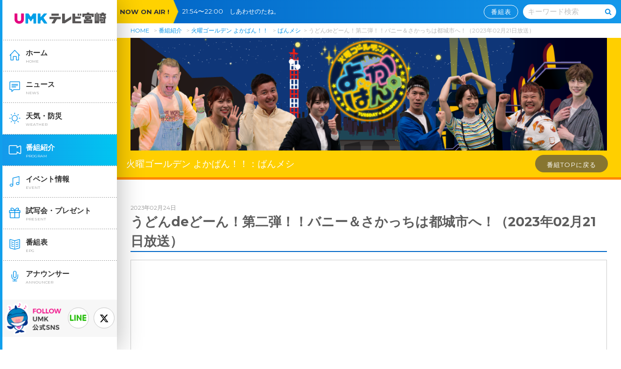

--- FILE ---
content_type: text/html
request_url: https://www.umk.co.jp/yokaban/de20230221.html
body_size: 14885
content:
<!doctype html>
<html xmlns="http://www.w3.org/1999/xhtml" lang="ja">
<head>
<!-- Global site tag (gtag.js) - Google Analytics -->
<script async src="https://www.googletagmanager.com/gtag/js?id=UA-24692597-1"></script>
<script>
  window.dataLayer = window.dataLayer || [];
  function gtag(){dataLayer.push(arguments);}
  gtag('js', new Date());

  gtag('config', 'UA-24692597-1');
</script>
    <meta charset="UTF-8" />

<title>うどんdeどーん！第二弾！！バニー＆さかっちは都城市へ！（2023年02月21日放送）｜ばんメシ｜火曜ゴールデン よかばん！！｜UMKテレビ宮崎</title>

    <meta name="viewport" content="width=device-width, user-scalable=no, initial-scale=1, maximum-scale=1">
    <meta name="format-detection" content="telephone=no">
    <meta http-equiv="X-UA-Compatible" content="IE=edge">

<meta name="robots" content="max-image-preview:large">
<meta name="keywords" content="ニュース,UMK,テレビ,宮崎">
<meta name="description" content="UMKテレビ宮崎の番組「UMKスーパーニュース」の公式ホームページです。">

<link rel="shortcut icon" href="/favicon.ico" type="image/vnd.microsoft.icon">
<link rel="icon" href="/favicon.ico" type="image/vnd.microsoft.icon">
<link rel="apple-touch-icon" sizes="152x152" href="/favicon/apple-touch-icon-152x152.png">
<link rel="icon" type="image/png" sizes="192x192" href="/favicon/android-chrome-192x192.png">


<!-- <time>2023.02.24</time> -->

<meta property="og:title" content="うどんdeどーん！第二弾！！バニー＆さかっちは都城市へ！（2023年02月21日放送）" />
<meta property="og:description" content="" />
<meta property="og:type" content="article" />
<meta property="og:url" content="https://www.umk.co.jp/yokaban/de20230221.html" />
<meta property="og:image" content="https://www.umk.co.jp/img/ogp_50.png" />
<meta property="og:site_name" content="UMKテレビ宮崎" />
<meta name="twitter:card" content="summary_large_image" />
<meta property="og:locale" content="ja_JP" />
<script src="/js/jquery-1.11.1.min.js"></script>
    <script type="text/javascript" src="/js/jquery-cookie.js"></script>
    <!-- <link href="https://fonts.googleapis.com/css?family=Anton" rel="stylesheet"> -->
    <link href="https://fonts.googleapis.com/css?family=Montserrat:400,700" rel="stylesheet">

    <link rel="stylesheet" type="text/css" media="all" href="/css/reset.css">
    <link rel="stylesheet" type="text/css" media="all" href="/css/common.css?20251126111033">
    <link rel="stylesheet" type="text/css" media="all" href="/css/umk50font.css">
    <link rel="stylesheet" type="text/css" media="all" href="/css/style.css">

    <link rel="stylesheet" type="text/css" media="all" href="/css/contents.css?20251126111033">
    <link rel="stylesheet" type="text/css" media="all" href="/progColor.css">





   <link rel="stylesheet" type="text/css" media="all" href="/css/yokaban.css?20251126111033">




<link rel="stylesheet" type="text/css" media="all" href="/css/ie.css">





<link rel="stylesheet" href="/css/jquery.fancybox.css">
<script type="text/javascript" src="/js/jquery.fancybox.js"></script>












</head>

<body id="top" oncontextmenu="return false;">


    <div id="bodyOuter">
        <div id="wrapper">

            <noscript>
	<div class="alart inner inlineC" id="jsOnDelete">
		<p>このサイトはJavascriptが無効の場合、正常に表示されません。</p>
		<p>ブラウザの設定で、JavaScript を有効にして下さい。</p>
	</div>
</noscript>

<header id="sideBar">
	<div class="scroll">
		<div class="logo">
			<a href="/">
				<img src="/img/svg/logo_50.svg" alt="UMKテレビ宮崎">
			</a>
		</div>
		<span class="hamBtn">
			<span class="icon-bars"></span>
			<span class="icon-close"></span>
		</span>
		<nav id="gNavi">
			<ul>
				<li class="main">
                <a href="/" class="cutter">
						<span class="text">ホーム</span>
						<span class="sub">HOME</span>
						<span class="icon-ico_home_side"></span>
					</a>
				</li>
				<li class="main">
                <a href="/news/" class="cutter">
						<span class="text">ニュース</span>
						<span class="sub">NEWS</span>
						<span class="icon-ico_news_side"></span>
					</a>
				</li>
				<li class="main">
                <a href="/weather/" class="cutter">
						<span class="text">天気・防災</span>
						<span class="sub">WEATHER</span>
						<span class="icon-ico_weather_side"></span>
					</a>
				</li>
            	<li class="main">
                <a href="/program/" class="cutter now">
						<span class="text">番組紹介</span>
						<span class="sub">PROGRAM</span>
						<span class="icon-ico_program_side"></span>
					</a>
				</li>
                <li class="main">
                <a href="/event/" class="cutter">
						<span class="text">イベント情報</span>
						<span class="sub">EVENT</span>
						<span class="icon-ico_event_side"></span>
					</a>
				</li>
				<li class="main">
                <a href="/present/" class="cutter">
						<span class="text">試写会・プレゼント</span>
						<span class="sub">PRESENT</span>
						<span class="icon-ico_present_side"></span>
					</a>
				</li>
				<li class="main">
					<a href="/programtable/?week=now" class="cutter">
						<span class="text">番組表</span>
						<span class="sub">EPG</span>
						<span class="icon-ico_information_side"></span>
					</a>
				</li>
				<li class="main">
                <a href="/announcer.html" class="cutter">
						<span class="text">アナウンサー</span>
						<span class="sub">ANNOUNCER</span>
						<span class="icon-ico_announcer_side"></span>
					</a>
				</li>
			</ul>
        <div class="followSP">
        <a class="umksns" href="/umksns.html"></a>
        <a class="line" href="/line.html"><span class="icon-ico_line"></span></a>
        <a class="twi" href="https://twitter.com/UMK_TVMiyazaki"><span class="icon-twitter"></span></a>
        </div>

		</nav>
    　　　　<div class="follow">
        <a class="line" href="/line.html"><span class="icon-ico_line"></span></a>
        <a class="twi" href="https://twitter.com/UMK_TVMiyazaki" target="_blank"><span class="icon-twitter"></span></a>
        <a class="umksns" href="/umksns.html"></a>
        </div>
	</div>
</header>

        <section id="main" class="umk program p_yokaban archives">
                    <header>
	<div class="noa">
		<div class="mds">NOW ON AIR !</div>
    <div class="title"><span class="nowonair"></span><a href="/programtable/?week=now" class="btn">番組表</a></div>
	</div>
	<div class="searchBox">
		<div class="set">
        <form action="/gsearch.html" method="get" name="headsearch">
			<input type="text" name="q" placeholder="キーワード検索"><span class="icon-search" onclick="document.headsearch.submit();"></span>
        </form>
        
                
       
		</div>
	</div>
<a href="/programtable/?week=now" class="spOnly iconProgram">
		<span class="icon-ico_information"></span><br>
		番組表
	</a>
	<div class="logo">
		<a href="/">
			<img src="/img/svg/logo_50.svg" alt="UMKテレビ宮崎">
		</a>
	</div>
</header>
<div class="inner pcOnly pnkz">

    <section id="pnkz">
        <span>
            <a href="/">HOME</a>
        </span>
        <span>
        <a href="/program/">番組紹介</a>
        </span>
    <span>
        <a href="/yokaban/">火曜ゴールデン よかばん！！</a>
        </span>
    <span><a href="/yokaban/banmeshi/">ばんメシ</a></span>
        <span>うどんdeどーん！第二弾！！バニー＆さかっちは都城市へ！（2023年02月21日放送）</span>
</section>
</div>




<!-- <blogData>火曜ゴールデン よかばん！！｜yokaban｜#ff8900</blogData> -->


<div class="midTopImg">
<div class="inner">
  <div class="mainImg"><img src="https://www.umk.co.jp/mediafile/025642a94e4d456cf09f4063353c54afead06939.png" alt="火曜ゴールデン よかばん！！"></div>
  <div class="flex">
    <div class="txt">火曜ゴールデン よかばん！！：<br class="spOnly">ばんメシ</div>
  <a class="btn retProgTop" href="/yokaban/">番組TOPに戻る</a>
  </div>
</div>
</div>

<div class="inner">

<p class="date prog">2023年02月24日</p>
<h3>うどんdeどーん！第二弾！！バニー＆さかっちは都城市へ！（2023年02月21日放送）</h3>

  <div class="wysiwyg clearfix">
  <div class="inlineC youtube mb20"><iframe width="1280" height="720" style="border: solid 1px #CCC;" src="https://www.youtube.com/embed/yE2iTAwPdnA" frameborder="0" scrolling="no" allowfullscreen="allowfullscreen"></iframe></div>
  
  </div>


<div class="share">
                <h3><em><em class="icon-share2"></em>シェアする！</em></h3>
                    <div class="flex center btns">
                        <div class="fCol3"><a target="_blank" href="https://twitter.com/intent/tweet?url=https%3A%2F%2Fwww.umk.co.jp%2Fyokaban%2Fde20230221.html&text=%E3%81%86%E3%81%A9%E3%82%93de%E3%81%A9%E3%83%BC%E3%82%93%EF%BC%81%E7%AC%AC%E4%BA%8C%E5%BC%BE%EF%BC%81%EF%BC%81%E3%83%90%E3%83%8B%E3%83%BC%EF%BC%86%E3%81%95%E3%81%8B%E3%81%A3%E3%81%A1%E3%81%AF%E9%83%BD%E5%9F%8E%E5%B8%82%E3%81%B8%EF%BC%81%EF%BC%882023%E5%B9%B402%E6%9C%8821%E6%97%A5%E6%94%BE%E9%80%81%EF%BC%89%EF%BD%9C%E7%81%AB%E6%9B%9C%E3%82%B4%E3%83%BC%E3%83%AB%E3%83%87%E3%83%B3%20%E3%82%88%E3%81%8B%E3%81%B0%E3%82%93%EF%BC%81%EF%BC%81%EF%BD%9CUMK%E3%83%86%E3%83%AC%E3%83%93%E5%AE%AE%E5%B4%8E" class="btn large twi dispB"><span>X（旧Twitter）</span></a></div>
                        <div class="fCol3"><a target="_blank" href="https://line.me/R/msg/text/?%E3%81%86%E3%81%A9%E3%82%93de%E3%81%A9%E3%83%BC%E3%82%93%EF%BC%81%E7%AC%AC%E4%BA%8C%E5%BC%BE%EF%BC%81%EF%BC%81%E3%83%90%E3%83%8B%E3%83%BC%EF%BC%86%E3%81%95%E3%81%8B%E3%81%A3%E3%81%A1%E3%81%AF%E9%83%BD%E5%9F%8E%E5%B8%82%E3%81%B8%EF%BC%81%EF%BC%882023%E5%B9%B402%E6%9C%8821%E6%97%A5%E6%94%BE%E9%80%81%EF%BC%89%EF%BD%9C%E7%81%AB%E6%9B%9C%E3%82%B4%E3%83%BC%E3%83%AB%E3%83%87%E3%83%B3%20%E3%82%88%E3%81%8B%E3%81%B0%E3%82%93%EF%BC%81%EF%BC%81%EF%BD%9CUMK%E3%83%86%E3%83%AC%E3%83%93%E5%AE%AE%E5%B4%8E%0Ahttps%3A%2F%2Fwww.umk.co.jp%2Fyokaban%2Fde20230221.html" class="btn large line dispB"><span>LINE</span></a></div>
                        <div class="fCol3"><a target="_blank" href="https://www.facebook.com/sharer.php?src=bm&u=https%3A%2F%2Fwww.umk.co.jp%2Fyokaban%2Fde20230221.html&t=%E3%81%86%E3%81%A9%E3%82%93de%E3%81%A9%E3%83%BC%E3%82%93%EF%BC%81%E7%AC%AC%E4%BA%8C%E5%BC%BE%EF%BC%81%EF%BC%81%E3%83%90%E3%83%8B%E3%83%BC%EF%BC%86%E3%81%95%E3%81%8B%E3%81%A3%E3%81%A1%E3%81%AF%E9%83%BD%E5%9F%8E%E5%B8%82%E3%81%B8%EF%BC%81%EF%BC%882023%E5%B9%B402%E6%9C%8821%E6%97%A5%E6%94%BE%E9%80%81%EF%BC%89%EF%BD%9C%E7%81%AB%E6%9B%9C%E3%82%B4%E3%83%BC%E3%83%AB%E3%83%87%E3%83%B3%20%E3%82%88%E3%81%8B%E3%81%B0%E3%82%93%EF%BC%81%EF%BC%81%EF%BD%9CUMK%E3%83%86%E3%83%AC%E3%83%93%E5%AE%AE%E5%B4%8E" class="btn large fb dispB"><span>Facebook</span></a></div>
                    </div>
                </div>
<div class="flex nextPrevLink">
            <div class="fCol3 inlineL">
                
                    <a href="https://www.umk.co.jp/yokaban/20230228.html" class="btn large reverse">前へ</a>
                
            </div>
            <div class="fCol3 inlineC">
                <a href="/yokaban/banmeshi/index.html" class="btn large">一覧へ</a>
            </div>
            <div class="fCol3 inlineR">
                
                    <a href="https://www.umk.co.jp/yokaban/mr-de20230214.html" class="btn large arrow">次へ</a>
                
            </div>
        </div>


</div>

<div class="bosyuchu bgGradPhoto yokaban corner" style="background-image:url();">
	<div class="inner pa00">
		
		<div class="whiteBox wMax inlineC">
            <h2 class="mds">情報募集中！</h2>
			<h3 class="mt00">コーナーのネタ情報を募集中！</h3>
			<div class="flex center">
				<a class="btn gray large iconLeft" style="width:40%;" href="/forms/yokaban-neta.php"><span class="icon-envelope-o"></span><span>メールフォームから投稿する</span></a>
			</div>

<!-- <div class="takeda"><img src="/img/yokaban/takeda2.png" alt=""></div> -->
<div class="sasaki"><img src="/img/yokaban/sasaki.png" alt=""></div>
		</div>
	</div>
</div>

<div class="bgStripe pt30 pb30 linkBnrArea">
 <div class="inner flex center">
<!-- <a href="https://www.facebook.com/yokaban.umk" target="_blank" class="fCol3 block noIcon"><img src="/img/yokaban/fb_bnr.jpg" alt="よかばん公式facebook"></a> -->
<a href="https://twitter.com/umk_yokaban" target="_blank" class="fCol3 block noIcon"><img src="/img/yokaban/bnr_umknews_xb.jpg" alt="よかばん公式X（Twitter）"></a>
</div>
</div>

<div class="bgBlack inlineC pt40 pb40 gokansou sp_pt00 sp_pb20">
	<div class="inner">
		<div class="flex center">
			<div class="fCol3 spFull fLL tateCenter">
				番組へのご意見ご感想はこちらから
			</div>
			<div class="fCol3 spFull fLL">
				<a href="https://www.umk.co.jp/forms/yokaban.php" class="btn arrow large dispB">投稿する</a>
			</div>
		</div>
	</div>
</div>



</section>

            <footer id="footer" class="mt00">
	<div class="inner">
		<div class="flex center btns">
			<a href="/campany/" class="btn white arrow dispB">会社案内</a>
            <a href="/associated/" class="btn white arrow dispB">関連施設</a>
            <a href="/philanthropy/" class="btn white arrow dispB">社会貢献活動</a>
			<a href="/affiliate.html" class="btn white arrow dispB">関連企業サイト</a>
		</div>
		<div class="links flex center">
			<a href="/policy.html" class="link">サイトのご利用について</a>
			<a href="/privacy/" class="link">プライバシーポリシー</a>
			<a href="/socialmediapolicy/" class="link">ソーシャルメディアポリシー</a>
            <a href="/forms/" class="link">ご意見・ご感想</a>
        <a href="https://www.umk.co.jp/recruitsite/" class="link">採用情報</a>
        
			<a href="/sitemap.html" class="link">サイトマップ</a>
        </div>
		<div class="logo">
			<img src="/img/svg/logo_50.svg" alt="UMKテレビ宮崎">
		</div>
		<div class="copy">
		Copyright &copy; Miyazaki Telecasting Co.,ltd. All rights reserved.<br>
[注意事項] 当ホームページに掲載されている記事・画像の無断転用を禁止します。<br>著作権はテレビ宮崎またはその情報提供者に属します。
		</div>

	</div>
</footer>

<p id="pageTop">
	<a href="" class="pt10">
    
		<img src="/img/retTop.png" alt="Top">

	</a>
</p>




<!-- <script type="text/javascript" src="/js/topEntries.js"></script> -->
			<script type="text/javascript" src="/js/common.js"></script>
			<script type="text/javascript" src="/js/nowonair.js"></script>

		</div>
	</div>
	<div id="blackBg" class="spNaviClose"></div>














<script type="text/javascript" src="/js/tenpogetter.js"></script>





</body>

</html>

--- FILE ---
content_type: text/css
request_url: https://www.umk.co.jp/css/umk50font.css
body_size: 460
content:
@font-face{font-family:'umk50thregular';src:url("./fonts/umk50th.eot");src:url("./fonts/umk50th.eot?#iefix") format("embedded-opentype"),url("./fonts/umk50th.woff2") format("woff2"),url("./fonts/umk50th.woff") format("woff"),url("./fonts/umk50th.ttf") format("truetype");font-weight:normal;font-style:normal}.umk50thFont{font-family:"umk50thregular";font-weight:400;font-kerning:normal;-moz-font-feature-settings:"kern";-webkit-font-feature-settings:"kern";font-feature-settings:"kern";font-size:1.2em}.umkBlue{color:#0091ff}.umkRed{color:#ff0082}.umkYellow{color:#fffc00}.umkGray{color:#5a5a5a}


--- FILE ---
content_type: text/css
request_url: https://www.umk.co.jp/css/yokaban.css?20251126111033
body_size: 6912
content:
#main.program.p_yokaban .gokansou{background-color:#ff8900}#main.program.p_yokaban.archives .midTopImg{background:#ffcf00;border-width:0 0 5px 0;border-style:solid;border-bottom-color:#ff8900}#main.program.p_yokaban.archives .midTopImg .inner .flex .txt{display:-webkit-flex;display:-moz-flex;display:-ms-flex;display:-o-flex;display:flex;flex-direction:column;-webkit-flex-direction:column;-webkit-align-items:center;align-items:center;-webkit-justify-content:center;justify-content:center;-webkit-align-content:space-between;align-content:space-between;-webkit-flex-shrink:0;flex-shrink:0;color:#fff;font-size:2.0rem}#main.program.p_yokaban.archives .midTopImg .inner .flex .retProgTop{background:#877530;color:#fff;border:none;-moz-box-shadow:none;-webkit-box-shadow:none;box-shadow:none}#main.program.p_yokaban.archives .brandnew{padding-top:0}#main.program.p_yokaban.archives .brandnew a .cate{display:none}#main.program.p_yokaban.archives .brandnew a .date{margin-top:0.5em}#main.program.p_yokaban.archives .brandnew a h3{margin-top:0}#main.program.p_yokaban.archives .table .tr .td.full{width:100% !important}@media (max-width: 768px){#main.program.p_yokaban .bgPink{background-image:url(../img/common/bg_pink.jpg);background-repeat:repeat;padding:30px 0}#main.program.p_yokaban .bgPink h2{margin-top:0;width:72.91667vw;margin:0 auto}#main.program.p_yokaban .bgPink h2 img{max-width:100%}#main.program.p_yokaban .kokuchi{background:#ffcf00;font-size:3.125vw;padding-bottom:4em;text-align:center;color:#333;font-weight:bold}#main.program.p_yokaban .kokuchi .mds{color:#ff8900}#main.program.p_yokaban .kokuchi img{width:100%;height:auto;vertical-align:bottom;margin-bottom:1em}#main.program.p_yokaban .housounitiji{background:#ffcf00;border-bottom-color:#ff8900;padding:2.60417vw 1.30208vw 2.60417vw 27.99479vw}#main.program.p_yokaban .housounitiji .inner .youbi{color:#fff;font-size:4.35307vw}#main.program.p_yokaban .housounitiji .inner .time{color:#000;font-size:4.35307vw}#main.program.p_yokaban .yokaban{padding-bottom:32.55208vw}#main.program.p_yokaban .yokaban .whiteBox{position:relative}#main.program.p_yokaban .yokaban .whiteBox .btn{width:100% !important}#main.program.p_yokaban .yokaban .whiteBox .takeda{position:absolute;bottom:-32.55208vw;right:0;width:39.0625vw;height:36.45833vw;overflow:hidden}#main.program.p_yokaban .yokaban .whiteBox .takeda img{max-width:100%}#main.program.p_yokaban .yokaban .whiteBox .sasaki{position:absolute;bottom:-32.55208vw;left:0;width:39.45313vw;height:36.45833vw;overflow:hidden}#main.program.p_yokaban .yokaban .whiteBox .sasaki img{max-width:100%}#main.program.p_yokaban .brandnew .cate{left:-2.08333vw}#main.program.p_yokaban .brandnew .ribbon7{background:#ff8900}#main.program.p_yokaban .brandnew .ribbon7:before{border-right:solid 1.95313vw #073b6b}#main.program.p_yokaban.archives .midTopImg .inner .flex .txt{font-size:3.7312vw}#main.program.p_yokaban .brandnew .box{width:46%;margin:2% !important}#main.program.p_yokaban .brandnew .box .thumb{height:23.4375vw}#main.program.p_yokaban .bgStripe{padding-left:10px;padding-right:10px}#main.program.p_yokaban .bgStripe a img{width:42.96875vw}}@media (min-width: 769px){#main.program.p_yokaban .kokuchi{background:#ffcf00;font-size:24px;padding-bottom:4em;text-align:center;color:#333;font-weight:bold}#main.program.p_yokaban .kokuchi .mds{color:#ff8900}#main.program.p_yokaban .kokuchi img{width:100%;height:auto;vertical-align:bottom;margin-bottom:1em}#main.program.p_yokaban .bgPink{background-image:url(../img/common/bg_pink.jpg);background-repeat:repeat;padding:30px 0}#main.program.p_yokaban .bgPink h2{margin-top:0}#main.program.p_yokaban .bgPink h2 img{max-width:100%}#main.program.p_yokaban .bgPink .inner #present .pBox .pImg{margin-bottom:15px}#main.program.p_yokaban .bgPink .inner #present .pBox .pImg img{max-width:100%;-moz-border-radius:20px;-webkit-border-radius:20px;border-radius:20px}#main.program.p_yokaban .bgPink .inner #present .pBox .btn{width:70%}#main.program.p_yokaban .info .cInfo{padding:30px 0}#main.program.p_yokaban .info .cInfo h2{font-size:2.4rem}#main.program.p_yokaban .info .cInfo h3{color:#333}#main.program.p_yokaban .brandnew .ribbon7{background:#ff8900}#main.program.p_yokaban .brandnew .ribbon7:before{border-right:solid 15px #073b6b}#main.program.p_yokaban .bgGray2tone{position:relative}#main.program.p_yokaban .bgGray2tone .bgDotWhite{position:absolute;width:50%;height:100%;top:0;left:50%}#main.program.p_yokaban .bgGray2tone .bgDotIppin{background:url(../img/common/bgDotIppin.png);position:absolute;width:50%;height:100%;top:0;right:50%}#main.program.p_yokaban .bgGray2tone .inner{position:relative;z-index:2}#main.program.p_yokaban .info .flex h2{color:#333}#main.program.p_yokaban .info .flex .left h2{color:#333}#main.program.p_yokaban .housounitiji{background:#ffcf00;border-bottom-color:#ff8900}#main.program.p_yokaban .housounitiji .inner{position:relative}#main.program.p_yokaban .housounitiji .inner .yuppi{position:absolute;left:20px;top:-20px;z-index:2}#main.program.p_yokaban .housounitiji .inner .youbi{font-size:30px;color:#fff}#main.program.p_yokaban .housounitiji .inner .time{font-size:30px;color:#000}#main.program.p_yokaban .yokaban{padding:80px 0}#main.program.p_yokaban .yokaban .whiteBox{position:relative}#main.program.p_yokaban .yokaban .whiteBox .takeda{position:absolute;bottom:-87px;right:0}#main.program.p_yokaban .yokaban .whiteBox .sasaki{position:absolute;bottom:-87px;left:0}#main.program.p_yokaban .bgStripe{padding-left:10px;padding-right:10px}#main.program.p_yokaban .bgStripe a img{width:330px}}@media (min-width: 769px) and (max-width: 1330px){#main.program.p_yokaban .bgPink{background-image:url(../img/common/bg_pink.jpg);background-repeat:repeat;padding:30px 0}#main.program.p_yokaban .bgPink h2{margin-top:0;width:42.10526vw;margin:0 auto}#main.program.p_yokaban .bgPink h2 img{max-width:100%}#main.program.p_yokaban .kokuchi{background:#ffcf00;padding-bottom:4em}#main.program.p_yokaban .kokuchi p{font-size:1.80451vw;text-align:center;color:#333;font-weight:bold}#main.program.p_yokaban .kokuchi .mds{color:#ff8900}#main.program.p_yokaban .kokuchi img{width:100%;height:auto;vertical-align:bottom;margin-bottom:1em}#main.program.p_yokaban .housounitiji .inner .youbi{font-size:2.25564vw}#main.program.p_yokaban .housounitiji .inner .time{font-size:2.25564vw}#main.program.p_yokaban .yokaban{padding:6.01504vw 0}#main.program.p_yokaban .yokaban .whiteBox{position:relative}#main.program.p_yokaban .yokaban .whiteBox .takeda{position:absolute;bottom:-6.54135vw;right:0;width:22.55639vw}#main.program.p_yokaban .yokaban .whiteBox .takeda img{max-width:100%}#main.program.p_yokaban .yokaban .whiteBox .sasaki{position:absolute;bottom:-6.54135vw;left:0;width:22.78195vw}#main.program.p_yokaban .yokaban .whiteBox .sasaki img{max-width:100%}#main.program.p_yokaban.archives .midTopImg{border-width:0 0 .37594vw 0}#main.program.p_yokaban.archives .midTopImg .inner .flex .txt{font-size:1.50376vw}#main.program.p_yokaban .bgStripe a img{width:24.81203vw}}


--- FILE ---
content_type: image/svg+xml
request_url: https://www.umk.co.jp/img/svg/logo_50.svg
body_size: 4647
content:
<svg id="レイヤー_1" data-name="レイヤー 1" xmlns="http://www.w3.org/2000/svg" viewBox="0 0 136 17"><defs><style>.cls-1{fill:#e3007f;}.cls-2{fill:#009fe8;}.cls-3{fill:#595757;}</style></defs><path class="cls-1" d="M14.47,10.19v-8a.6.6,0,0,0-.6-.59H10.94a.6.6,0,0,0-.59.59V10.1h0a2.63,2.63,0,0,1-2.72,2.61A2.63,2.63,0,0,1,4.91,10.1h0V2.18a.59.59,0,0,0-.59-.59H1.39a.59.59,0,0,0-.59.59v8h0c0,3.77,3.06,6.42,6.83,6.42s6.84-2.65,6.84-6.42Z"/><path class="cls-2" d="M31.74,1.59H28.43a.93.93,0,0,0-.8.42L25.18,5.76c-.3.4-.43.42-.66.42s-.36,0-.66-.42L21.42,2a.94.94,0,0,0-.8-.42H17.31a.6.6,0,0,0-.6.6v13.5a.6.6,0,0,0,.6.6H20.1a.6.6,0,0,0,.6-.6V9.88a.6.6,0,0,1,1.1-.33l2.06,3.16a.79.79,0,0,0,.66.39.8.8,0,0,0,.67-.39l2.06-3.16a.59.59,0,0,1,1.09.33v5.81a.6.6,0,0,0,.6.6h2.8a.59.59,0,0,0,.59-.6V2.19A.59.59,0,0,0,31.74,1.59Z"/><path class="cls-2" d="M48.23,15.52l-4.9-7.16h0a.73.73,0,0,1,.06-.91h0l4.5-5.09A.53.53,0,0,0,48,1.82a.4.4,0,0,0-.41-.23H44.45a1.5,1.5,0,0,0-1.28.57L39.25,6.59a.41.41,0,0,1-.46.11.33.33,0,0,1-.19-.3V2.19a.6.6,0,0,0-.6-.6H35.2a.59.59,0,0,0-.59.6v13.5a.59.59,0,0,0,.59.6H38a.6.6,0,0,0,.6-.6V13.41A1.86,1.86,0,0,1,39,12.07l.72-.79h0c.11-.12.43-.42.77.08l3,4.36a1.37,1.37,0,0,0,1.28.57H48a.43.43,0,0,0,.42-.23C48.48,15.87,48.34,15.68,48.23,15.52Z"/><rect class="cls-3" x="92.74" y="1.77" width="2.29" height="3.13" rx="0.47"/><rect class="cls-3" x="95.72" y="1.77" width="2.29" height="3.13" rx="0.47"/><path class="cls-3" d="M97.57,12.94h-8a.43.43,0,0,1-.43-.43V9.62a.44.44,0,0,1,.43-.44h7A.43.43,0,0,0,97,8.75V6.57a.43.43,0,0,0-.43-.43h-7a.43.43,0,0,1-.43-.43V2.21a.44.44,0,0,0-.44-.44H85.59a.44.44,0,0,0-.43.44V15.55a.43.43,0,0,0,.43.43h12a.44.44,0,0,0,.44-.43V13.38A.44.44,0,0,0,97.57,12.94Z"/><path class="cls-3" d="M82.75,6.09l-7.84,5.07a.76.76,0,0,1-.57.18c-.19-.06-.26-.2-.26-.45V2.21a.44.44,0,0,0-.43-.44H70.54a.44.44,0,0,0-.44.44V15.55a.44.44,0,0,0,.44.43h3a1.68,1.68,0,0,0,1-.29h0L83,10.18a.77.77,0,0,0,.37-.73v-3A.41.41,0,0,0,82.75,6.09Z"/><path class="cls-3" d="M67.71,6.55H52.24A.44.44,0,0,0,51.8,7V9.41a.44.44,0,0,0,.44.43h5.52A.24.24,0,0,1,58,10a.34.34,0,0,1,0,.33h0l-3,5.1c-.13.21-.18.66.31.66h3.29a.87.87,0,0,0,.74-.4l3.16-5.43a.67.67,0,0,1,.64-.39h4.56a.43.43,0,0,0,.43-.43V7A.43.43,0,0,0,67.71,6.55Z"/><rect class="cls-3" x="54.58" y="1.77" width="10.79" height="3.3" rx="0.43"/><path class="cls-3" d="M115.79,1.77h-5.68a.43.43,0,0,1-.43-.43V.69a.44.44,0,0,0-.44-.43h-2.66a.43.43,0,0,0-.43.43v.65a.44.44,0,0,1-.44.43H100a.44.44,0,0,0-.43.44V6.39a.44.44,0,0,0,.43.44h2.18a.44.44,0,0,0,.43-.44V5a.43.43,0,0,1,.43-.43h9.68a.44.44,0,0,1,.44.43V6.39a.44.44,0,0,0,.43.44h2.17a.44.44,0,0,0,.44-.44V2.21A.44.44,0,0,0,115.79,1.77Z"/><path class="cls-3" d="M113.65,10.49h-4.83a.27.27,0,0,1-.24-.08.28.28,0,0,1,0-.26,2.27,2.27,0,0,0,.07-.22.35.35,0,0,1,.13-.17.36.36,0,0,1,.21,0h3a.43.43,0,0,0,.43-.43V5.69a.43.43,0,0,0-.43-.43h-8.24a.43.43,0,0,0-.43.43V9.28a.44.44,0,0,0,.43.44h1.36a.26.26,0,0,1,.22.09.2.2,0,0,1,0,.2c0,.09-.08.19-.12.27a.29.29,0,0,1-.15.16.54.54,0,0,1-.28.05h-2.67a.43.43,0,0,0-.43.43v4.63a.43.43,0,0,0,.43.43h11.48a.43.43,0,0,0,.43-.43V10.92A.43.43,0,0,0,113.65,10.49Zm-6.86-3.28H109c.2,0,.33.07.33.28s-.13.27-.33.27h-2.24c-.19,0-.33-.07-.33-.27S106.6,7.21,106.79,7.21Zm3.71,6.3h-5.17c-.2,0-.33-.07-.33-.27s.13-.28.33-.28h5.17c.19,0,.33.07.33.28S110.69,13.51,110.5,13.51Z"/><path class="cls-3" d="M133.67,6.81h-8.55a.44.44,0,0,0-.44.44V8.62a.44.44,0,0,0,.44.44h4.46a.44.44,0,0,1,.44.43V13.3a.44.44,0,0,1-.44.44h-3.13a.44.44,0,0,0-.44.43v1.39a.44.44,0,0,0,.44.43h6.18a.41.41,0,0,0,.44-.41V9.52a.42.42,0,0,1,.43-.46h.17a.44.44,0,0,0,.43-.44V7.25A.44.44,0,0,0,133.67,6.81Z"/><path class="cls-3" d="M121.83,11.92V.69a.44.44,0,0,0-.45-.43h-1.06a.44.44,0,0,0-.45.43V11.92a.27.27,0,0,1-.26.3.26.26,0,0,1-.26-.3V2.21a.45.45,0,0,0-.45-.44h-1a.45.45,0,0,0-.46.44V15.55a.45.45,0,0,0,.46.43h5.84a.44.44,0,0,0,.46-.43V2.21a.45.45,0,0,0-.46-.44h-1a.45.45,0,0,0-.45.44v9.71a.27.27,0,0,1-.26.3A.26.26,0,0,1,121.83,11.92Z"/><path class="cls-3" d="M129.13,9.52h-4a.42.42,0,0,0-.42.42h0v2.9a.42.42,0,0,0,.42.42h4a.42.42,0,0,0,.42-.42V10h0A.42.42,0,0,0,129.13,9.52Zm-1.55,1.89a.32.32,0,0,1-.32.32H127a.32.32,0,0,1-.32-.32v0a.33.33,0,0,1,.32-.32h.27a.32.32,0,0,1,.32.32Z"/><path class="cls-3" d="M133.13,4.06h.54a.44.44,0,0,0,.44-.44V2.21a.44.44,0,0,0-.44-.44h-2.08a.43.43,0,0,1-.43-.43V.69a.44.44,0,0,0-.44-.43H128a.43.43,0,0,0-.43.43v.65a.44.44,0,0,1-.44.43h-2.08a.44.44,0,0,0-.43.44V3.62a.44.44,0,0,0,.43.44h.55a.24.24,0,0,1,.24.12.3.3,0,0,1-.06.33l-1,1.26a.46.46,0,0,0-.12.39.32.32,0,0,0,.32.21h2.44a.76.76,0,0,0,.64-.38h0s.76-.94,1-1.22c.1-.12.18-.21.3-.21s.2.09.3.21c.21.28,1,1.22,1,1.22h0a.76.76,0,0,0,.64.38h2.44a.29.29,0,0,0,.31-.21.46.46,0,0,0-.11-.39l-1-1.26a.32.32,0,0,1-.05-.33A.23.23,0,0,1,133.13,4.06Z"/></svg>